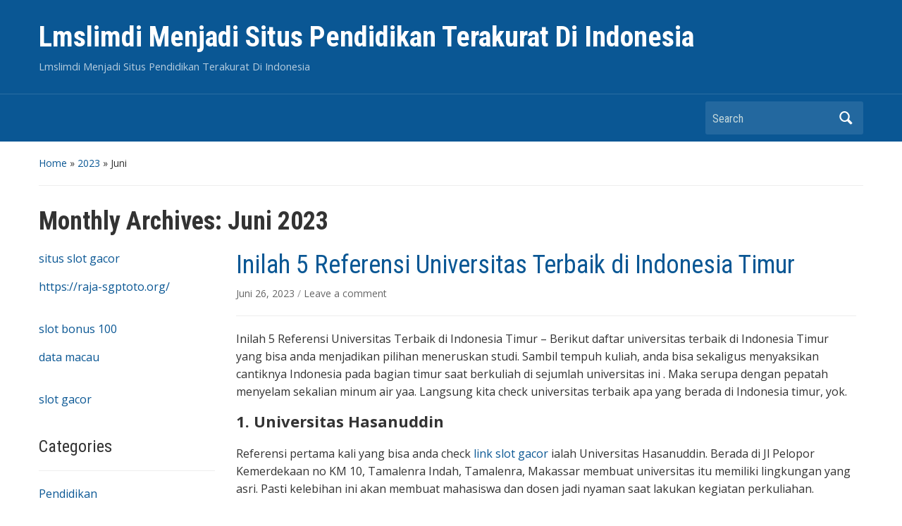

--- FILE ---
content_type: text/html; charset=UTF-8
request_url: https://lmslimdi.org/2023/06/
body_size: 12097
content:
<!DOCTYPE html>
<html lang="id">

<head>
	<meta charset="UTF-8" />
	<meta name="viewport" content="width=device-width, initial-scale=1">

	<link rel="profile" href="https://gmpg.org/xfn/11" />
	<link rel="pingback" href="https://lmslimdi.org/xmlrpc.php" />

	<meta name='robots' content='noindex, follow' />

	<!-- This site is optimized with the Yoast SEO plugin v22.4 - https://yoast.com/wordpress/plugins/seo/ -->
	<title>Juni 2023 - Lmslimdi Menjadi Situs Pendidikan Terakurat Di Indonesia</title>
	<meta property="og:locale" content="id_ID" />
	<meta property="og:type" content="website" />
	<meta property="og:title" content="Juni 2023 - Lmslimdi Menjadi Situs Pendidikan Terakurat Di Indonesia" />
	<meta property="og:url" content="https://lmslimdi.org/2023/06/" />
	<meta property="og:site_name" content="Lmslimdi Menjadi Situs Pendidikan Terakurat Di Indonesia" />
	<meta name="twitter:card" content="summary_large_image" />
	<script type="application/ld+json" class="yoast-schema-graph">{"@context":"https://schema.org","@graph":[{"@type":"CollectionPage","@id":"https://lmslimdi.org/2023/06/","url":"https://lmslimdi.org/2023/06/","name":"Juni 2023 - Lmslimdi Menjadi Situs Pendidikan Terakurat Di Indonesia","isPartOf":{"@id":"https://lmslimdi.org/#website"},"breadcrumb":{"@id":"https://lmslimdi.org/2023/06/#breadcrumb"},"inLanguage":"id"},{"@type":"BreadcrumbList","@id":"https://lmslimdi.org/2023/06/#breadcrumb","itemListElement":[{"@type":"ListItem","position":1,"name":"Home","item":"https://lmslimdi.org/"},{"@type":"ListItem","position":2,"name":"Archives for Juni 2023"}]},{"@type":"WebSite","@id":"https://lmslimdi.org/#website","url":"https://lmslimdi.org/","name":"Lmslimdi Menjadi Situs Pendidikan Terakurat Di Indonesia","description":"Lmslimdi Menjadi Situs Pendidikan Terakurat Di Indonesia","publisher":{"@id":"https://lmslimdi.org/#organization"},"potentialAction":[{"@type":"SearchAction","target":{"@type":"EntryPoint","urlTemplate":"https://lmslimdi.org/?s={search_term_string}"},"query-input":"required name=search_term_string"}],"inLanguage":"id"},{"@type":"Organization","@id":"https://lmslimdi.org/#organization","name":"Lmslimdi Menjadi Situs Pendidikan Terakurat Di Indonesia","url":"https://lmslimdi.org/","logo":{"@type":"ImageObject","inLanguage":"id","@id":"https://lmslimdi.org/#/schema/logo/image/","url":"https://lmslimdi.org/wp-content/uploads/2023/06/logo.png","contentUrl":"https://lmslimdi.org/wp-content/uploads/2023/06/logo.png","width":977,"height":220,"caption":"Lmslimdi Menjadi Situs Pendidikan Terakurat Di Indonesia"},"image":{"@id":"https://lmslimdi.org/#/schema/logo/image/"}}]}</script>
	<!-- / Yoast SEO plugin. -->


<link rel='dns-prefetch' href='//fonts.googleapis.com' />
<link rel="alternate" type="application/rss+xml" title="Lmslimdi Menjadi Situs Pendidikan Terakurat Di Indonesia &raquo; Feed" href="https://lmslimdi.org/feed/" />
<link rel="alternate" type="application/rss+xml" title="Lmslimdi Menjadi Situs Pendidikan Terakurat Di Indonesia &raquo; Umpan Komentar" href="https://lmslimdi.org/comments/feed/" />
<style id='wp-img-auto-sizes-contain-inline-css' type='text/css'>
img:is([sizes=auto i],[sizes^="auto," i]){contain-intrinsic-size:3000px 1500px}
/*# sourceURL=wp-img-auto-sizes-contain-inline-css */
</style>
<style id='wp-emoji-styles-inline-css' type='text/css'>

	img.wp-smiley, img.emoji {
		display: inline !important;
		border: none !important;
		box-shadow: none !important;
		height: 1em !important;
		width: 1em !important;
		margin: 0 0.07em !important;
		vertical-align: -0.1em !important;
		background: none !important;
		padding: 0 !important;
	}
/*# sourceURL=wp-emoji-styles-inline-css */
</style>
<style id='wp-block-library-inline-css' type='text/css'>
:root{--wp-block-synced-color:#7a00df;--wp-block-synced-color--rgb:122,0,223;--wp-bound-block-color:var(--wp-block-synced-color);--wp-editor-canvas-background:#ddd;--wp-admin-theme-color:#007cba;--wp-admin-theme-color--rgb:0,124,186;--wp-admin-theme-color-darker-10:#006ba1;--wp-admin-theme-color-darker-10--rgb:0,107,160.5;--wp-admin-theme-color-darker-20:#005a87;--wp-admin-theme-color-darker-20--rgb:0,90,135;--wp-admin-border-width-focus:2px}@media (min-resolution:192dpi){:root{--wp-admin-border-width-focus:1.5px}}.wp-element-button{cursor:pointer}:root .has-very-light-gray-background-color{background-color:#eee}:root .has-very-dark-gray-background-color{background-color:#313131}:root .has-very-light-gray-color{color:#eee}:root .has-very-dark-gray-color{color:#313131}:root .has-vivid-green-cyan-to-vivid-cyan-blue-gradient-background{background:linear-gradient(135deg,#00d084,#0693e3)}:root .has-purple-crush-gradient-background{background:linear-gradient(135deg,#34e2e4,#4721fb 50%,#ab1dfe)}:root .has-hazy-dawn-gradient-background{background:linear-gradient(135deg,#faaca8,#dad0ec)}:root .has-subdued-olive-gradient-background{background:linear-gradient(135deg,#fafae1,#67a671)}:root .has-atomic-cream-gradient-background{background:linear-gradient(135deg,#fdd79a,#004a59)}:root .has-nightshade-gradient-background{background:linear-gradient(135deg,#330968,#31cdcf)}:root .has-midnight-gradient-background{background:linear-gradient(135deg,#020381,#2874fc)}:root{--wp--preset--font-size--normal:16px;--wp--preset--font-size--huge:42px}.has-regular-font-size{font-size:1em}.has-larger-font-size{font-size:2.625em}.has-normal-font-size{font-size:var(--wp--preset--font-size--normal)}.has-huge-font-size{font-size:var(--wp--preset--font-size--huge)}.has-text-align-center{text-align:center}.has-text-align-left{text-align:left}.has-text-align-right{text-align:right}.has-fit-text{white-space:nowrap!important}#end-resizable-editor-section{display:none}.aligncenter{clear:both}.items-justified-left{justify-content:flex-start}.items-justified-center{justify-content:center}.items-justified-right{justify-content:flex-end}.items-justified-space-between{justify-content:space-between}.screen-reader-text{border:0;clip-path:inset(50%);height:1px;margin:-1px;overflow:hidden;padding:0;position:absolute;width:1px;word-wrap:normal!important}.screen-reader-text:focus{background-color:#ddd;clip-path:none;color:#444;display:block;font-size:1em;height:auto;left:5px;line-height:normal;padding:15px 23px 14px;text-decoration:none;top:5px;width:auto;z-index:100000}html :where(.has-border-color){border-style:solid}html :where([style*=border-top-color]){border-top-style:solid}html :where([style*=border-right-color]){border-right-style:solid}html :where([style*=border-bottom-color]){border-bottom-style:solid}html :where([style*=border-left-color]){border-left-style:solid}html :where([style*=border-width]){border-style:solid}html :where([style*=border-top-width]){border-top-style:solid}html :where([style*=border-right-width]){border-right-style:solid}html :where([style*=border-bottom-width]){border-bottom-style:solid}html :where([style*=border-left-width]){border-left-style:solid}html :where(img[class*=wp-image-]){height:auto;max-width:100%}:where(figure){margin:0 0 1em}html :where(.is-position-sticky){--wp-admin--admin-bar--position-offset:var(--wp-admin--admin-bar--height,0px)}@media screen and (max-width:600px){html :where(.is-position-sticky){--wp-admin--admin-bar--position-offset:0px}}

/*# sourceURL=wp-block-library-inline-css */
</style><style id='global-styles-inline-css' type='text/css'>
:root{--wp--preset--aspect-ratio--square: 1;--wp--preset--aspect-ratio--4-3: 4/3;--wp--preset--aspect-ratio--3-4: 3/4;--wp--preset--aspect-ratio--3-2: 3/2;--wp--preset--aspect-ratio--2-3: 2/3;--wp--preset--aspect-ratio--16-9: 16/9;--wp--preset--aspect-ratio--9-16: 9/16;--wp--preset--color--black: #000000;--wp--preset--color--cyan-bluish-gray: #abb8c3;--wp--preset--color--white: #ffffff;--wp--preset--color--pale-pink: #f78da7;--wp--preset--color--vivid-red: #cf2e2e;--wp--preset--color--luminous-vivid-orange: #ff6900;--wp--preset--color--luminous-vivid-amber: #fcb900;--wp--preset--color--light-green-cyan: #7bdcb5;--wp--preset--color--vivid-green-cyan: #00d084;--wp--preset--color--pale-cyan-blue: #8ed1fc;--wp--preset--color--vivid-cyan-blue: #0693e3;--wp--preset--color--vivid-purple: #9b51e0;--wp--preset--gradient--vivid-cyan-blue-to-vivid-purple: linear-gradient(135deg,rgb(6,147,227) 0%,rgb(155,81,224) 100%);--wp--preset--gradient--light-green-cyan-to-vivid-green-cyan: linear-gradient(135deg,rgb(122,220,180) 0%,rgb(0,208,130) 100%);--wp--preset--gradient--luminous-vivid-amber-to-luminous-vivid-orange: linear-gradient(135deg,rgb(252,185,0) 0%,rgb(255,105,0) 100%);--wp--preset--gradient--luminous-vivid-orange-to-vivid-red: linear-gradient(135deg,rgb(255,105,0) 0%,rgb(207,46,46) 100%);--wp--preset--gradient--very-light-gray-to-cyan-bluish-gray: linear-gradient(135deg,rgb(238,238,238) 0%,rgb(169,184,195) 100%);--wp--preset--gradient--cool-to-warm-spectrum: linear-gradient(135deg,rgb(74,234,220) 0%,rgb(151,120,209) 20%,rgb(207,42,186) 40%,rgb(238,44,130) 60%,rgb(251,105,98) 80%,rgb(254,248,76) 100%);--wp--preset--gradient--blush-light-purple: linear-gradient(135deg,rgb(255,206,236) 0%,rgb(152,150,240) 100%);--wp--preset--gradient--blush-bordeaux: linear-gradient(135deg,rgb(254,205,165) 0%,rgb(254,45,45) 50%,rgb(107,0,62) 100%);--wp--preset--gradient--luminous-dusk: linear-gradient(135deg,rgb(255,203,112) 0%,rgb(199,81,192) 50%,rgb(65,88,208) 100%);--wp--preset--gradient--pale-ocean: linear-gradient(135deg,rgb(255,245,203) 0%,rgb(182,227,212) 50%,rgb(51,167,181) 100%);--wp--preset--gradient--electric-grass: linear-gradient(135deg,rgb(202,248,128) 0%,rgb(113,206,126) 100%);--wp--preset--gradient--midnight: linear-gradient(135deg,rgb(2,3,129) 0%,rgb(40,116,252) 100%);--wp--preset--font-size--small: 13px;--wp--preset--font-size--medium: 20px;--wp--preset--font-size--large: 36px;--wp--preset--font-size--x-large: 42px;--wp--preset--spacing--20: 0.44rem;--wp--preset--spacing--30: 0.67rem;--wp--preset--spacing--40: 1rem;--wp--preset--spacing--50: 1.5rem;--wp--preset--spacing--60: 2.25rem;--wp--preset--spacing--70: 3.38rem;--wp--preset--spacing--80: 5.06rem;--wp--preset--shadow--natural: 6px 6px 9px rgba(0, 0, 0, 0.2);--wp--preset--shadow--deep: 12px 12px 50px rgba(0, 0, 0, 0.4);--wp--preset--shadow--sharp: 6px 6px 0px rgba(0, 0, 0, 0.2);--wp--preset--shadow--outlined: 6px 6px 0px -3px rgb(255, 255, 255), 6px 6px rgb(0, 0, 0);--wp--preset--shadow--crisp: 6px 6px 0px rgb(0, 0, 0);}:where(.is-layout-flex){gap: 0.5em;}:where(.is-layout-grid){gap: 0.5em;}body .is-layout-flex{display: flex;}.is-layout-flex{flex-wrap: wrap;align-items: center;}.is-layout-flex > :is(*, div){margin: 0;}body .is-layout-grid{display: grid;}.is-layout-grid > :is(*, div){margin: 0;}:where(.wp-block-columns.is-layout-flex){gap: 2em;}:where(.wp-block-columns.is-layout-grid){gap: 2em;}:where(.wp-block-post-template.is-layout-flex){gap: 1.25em;}:where(.wp-block-post-template.is-layout-grid){gap: 1.25em;}.has-black-color{color: var(--wp--preset--color--black) !important;}.has-cyan-bluish-gray-color{color: var(--wp--preset--color--cyan-bluish-gray) !important;}.has-white-color{color: var(--wp--preset--color--white) !important;}.has-pale-pink-color{color: var(--wp--preset--color--pale-pink) !important;}.has-vivid-red-color{color: var(--wp--preset--color--vivid-red) !important;}.has-luminous-vivid-orange-color{color: var(--wp--preset--color--luminous-vivid-orange) !important;}.has-luminous-vivid-amber-color{color: var(--wp--preset--color--luminous-vivid-amber) !important;}.has-light-green-cyan-color{color: var(--wp--preset--color--light-green-cyan) !important;}.has-vivid-green-cyan-color{color: var(--wp--preset--color--vivid-green-cyan) !important;}.has-pale-cyan-blue-color{color: var(--wp--preset--color--pale-cyan-blue) !important;}.has-vivid-cyan-blue-color{color: var(--wp--preset--color--vivid-cyan-blue) !important;}.has-vivid-purple-color{color: var(--wp--preset--color--vivid-purple) !important;}.has-black-background-color{background-color: var(--wp--preset--color--black) !important;}.has-cyan-bluish-gray-background-color{background-color: var(--wp--preset--color--cyan-bluish-gray) !important;}.has-white-background-color{background-color: var(--wp--preset--color--white) !important;}.has-pale-pink-background-color{background-color: var(--wp--preset--color--pale-pink) !important;}.has-vivid-red-background-color{background-color: var(--wp--preset--color--vivid-red) !important;}.has-luminous-vivid-orange-background-color{background-color: var(--wp--preset--color--luminous-vivid-orange) !important;}.has-luminous-vivid-amber-background-color{background-color: var(--wp--preset--color--luminous-vivid-amber) !important;}.has-light-green-cyan-background-color{background-color: var(--wp--preset--color--light-green-cyan) !important;}.has-vivid-green-cyan-background-color{background-color: var(--wp--preset--color--vivid-green-cyan) !important;}.has-pale-cyan-blue-background-color{background-color: var(--wp--preset--color--pale-cyan-blue) !important;}.has-vivid-cyan-blue-background-color{background-color: var(--wp--preset--color--vivid-cyan-blue) !important;}.has-vivid-purple-background-color{background-color: var(--wp--preset--color--vivid-purple) !important;}.has-black-border-color{border-color: var(--wp--preset--color--black) !important;}.has-cyan-bluish-gray-border-color{border-color: var(--wp--preset--color--cyan-bluish-gray) !important;}.has-white-border-color{border-color: var(--wp--preset--color--white) !important;}.has-pale-pink-border-color{border-color: var(--wp--preset--color--pale-pink) !important;}.has-vivid-red-border-color{border-color: var(--wp--preset--color--vivid-red) !important;}.has-luminous-vivid-orange-border-color{border-color: var(--wp--preset--color--luminous-vivid-orange) !important;}.has-luminous-vivid-amber-border-color{border-color: var(--wp--preset--color--luminous-vivid-amber) !important;}.has-light-green-cyan-border-color{border-color: var(--wp--preset--color--light-green-cyan) !important;}.has-vivid-green-cyan-border-color{border-color: var(--wp--preset--color--vivid-green-cyan) !important;}.has-pale-cyan-blue-border-color{border-color: var(--wp--preset--color--pale-cyan-blue) !important;}.has-vivid-cyan-blue-border-color{border-color: var(--wp--preset--color--vivid-cyan-blue) !important;}.has-vivid-purple-border-color{border-color: var(--wp--preset--color--vivid-purple) !important;}.has-vivid-cyan-blue-to-vivid-purple-gradient-background{background: var(--wp--preset--gradient--vivid-cyan-blue-to-vivid-purple) !important;}.has-light-green-cyan-to-vivid-green-cyan-gradient-background{background: var(--wp--preset--gradient--light-green-cyan-to-vivid-green-cyan) !important;}.has-luminous-vivid-amber-to-luminous-vivid-orange-gradient-background{background: var(--wp--preset--gradient--luminous-vivid-amber-to-luminous-vivid-orange) !important;}.has-luminous-vivid-orange-to-vivid-red-gradient-background{background: var(--wp--preset--gradient--luminous-vivid-orange-to-vivid-red) !important;}.has-very-light-gray-to-cyan-bluish-gray-gradient-background{background: var(--wp--preset--gradient--very-light-gray-to-cyan-bluish-gray) !important;}.has-cool-to-warm-spectrum-gradient-background{background: var(--wp--preset--gradient--cool-to-warm-spectrum) !important;}.has-blush-light-purple-gradient-background{background: var(--wp--preset--gradient--blush-light-purple) !important;}.has-blush-bordeaux-gradient-background{background: var(--wp--preset--gradient--blush-bordeaux) !important;}.has-luminous-dusk-gradient-background{background: var(--wp--preset--gradient--luminous-dusk) !important;}.has-pale-ocean-gradient-background{background: var(--wp--preset--gradient--pale-ocean) !important;}.has-electric-grass-gradient-background{background: var(--wp--preset--gradient--electric-grass) !important;}.has-midnight-gradient-background{background: var(--wp--preset--gradient--midnight) !important;}.has-small-font-size{font-size: var(--wp--preset--font-size--small) !important;}.has-medium-font-size{font-size: var(--wp--preset--font-size--medium) !important;}.has-large-font-size{font-size: var(--wp--preset--font-size--large) !important;}.has-x-large-font-size{font-size: var(--wp--preset--font-size--x-large) !important;}
/*# sourceURL=global-styles-inline-css */
</style>

<style id='classic-theme-styles-inline-css' type='text/css'>
/*! This file is auto-generated */
.wp-block-button__link{color:#fff;background-color:#32373c;border-radius:9999px;box-shadow:none;text-decoration:none;padding:calc(.667em + 2px) calc(1.333em + 2px);font-size:1.125em}.wp-block-file__button{background:#32373c;color:#fff;text-decoration:none}
/*# sourceURL=/wp-includes/css/classic-themes.min.css */
</style>
<link rel='stylesheet' id='academica-style-css' href='https://lmslimdi.org/wp-content/themes/academica/style.css?ver=6.9' type='text/css' media='all' />
<link rel='stylesheet' id='academica-style-mobile-css' href='https://lmslimdi.org/wp-content/themes/academica/media-queries.css?ver=1.0' type='text/css' media='all' />
<link crossorigin="anonymous" rel='stylesheet' id='academica-google-font-default-css' href='//fonts.googleapis.com/css?family=Open+Sans%3A400%2C700%7CRoboto+Condensed%3A400%2C700&#038;subset=latin%2Ccyrillic-ext%2Cgreek-ext&#038;display=swap&#038;ver=6.9' type='text/css' media='all' />
<link rel='stylesheet' id='dashicons-css' href='https://lmslimdi.org/wp-includes/css/dashicons.min.css?ver=6.9' type='text/css' media='all' />
<script type="text/javascript" src="https://lmslimdi.org/wp-includes/js/jquery/jquery.min.js?ver=3.7.1" id="jquery-core-js"></script>
<script type="text/javascript" src="https://lmslimdi.org/wp-includes/js/jquery/jquery-migrate.min.js?ver=3.4.1" id="jquery-migrate-js"></script>
<link rel="https://api.w.org/" href="https://lmslimdi.org/wp-json/" /><link rel="EditURI" type="application/rsd+xml" title="RSD" href="https://lmslimdi.org/xmlrpc.php?rsd" />
<meta name="generator" content="WordPress 6.9" />
<div style="display:none;">
<a href="https://www.beachviewbreakfastandgrill.com/">judi bola</a><br>

	
</div><!-- There is no amphtml version available for this URL. --><link rel="icon" href="https://lmslimdi.org/wp-content/uploads/2023/03/cropped-lmslimd-logo-150x150.png" sizes="32x32" />
<link rel="icon" href="https://lmslimdi.org/wp-content/uploads/2023/03/cropped-lmslimd-logo.png" sizes="192x192" />
<link rel="apple-touch-icon" href="https://lmslimdi.org/wp-content/uploads/2023/03/cropped-lmslimd-logo.png" />
<meta name="msapplication-TileImage" content="https://lmslimdi.org/wp-content/uploads/2023/03/cropped-lmslimd-logo.png" />

</head>

<body class="archive date wp-custom-logo wp-theme-academica column-double">

    
	
	<div id="header" class="clearfix" >

		
			<div class="inner-wrap">

				<div id="logo" class="logo-left">
					 <h1 id="site-title"> 
						<a href="https://lmslimdi.org" title="Lmslimdi Menjadi Situs Pendidikan Terakurat Di Indonesia - Lmslimdi Menjadi Situs Pendidikan Terakurat Di Indonesia" rel="home">

							Lmslimdi Menjadi Situs Pendidikan Terakurat Di Indonesia
						</a>

					 </h1> 
					<p id="site-description">Lmslimdi Menjadi Situs Pendidikan Terakurat Di Indonesia</p>
				</div><!-- end #logo -->

			</div><!-- end .inner-wrap -->

			<div id="main-nav">

				<div class="inner-wrap">

					<nav class="main-navbar" role="navigation">

	                    <div class="navbar-header">
	                        
	                    </div>


	                    <div id="navbar-main">

	                        

	                    </div><!-- #navbar-main -->

	                </nav><!-- .navbar -->

					<div id="search">
						<form method="get" id="searchform" action="https://lmslimdi.org/">
	<label for="s" class="assistive-text hidden">Search</label>
	<input id="s" type="text" name="s" placeholder="Search">
	<button id="searchsubmit" name="submit" type="submit">Search</button>
</form>					</div><!-- end #search -->

				</div><!-- end .inner-wrap -->

			</div><!-- end #main-nav -->

		
	</div><!-- end #header -->

	<div id="wrap">
<div id="content" class="clearfix">

	<div class="column column-title">

		<div id="crumbs">
	<p><a href="https://lmslimdi.org">Home</a> &raquo; <a href="https://lmslimdi.org/2023/">2023</a> &raquo; <span class="current">Juni</span></p>
</div><!-- end #crumbs -->
		<h1 class="title-header">Monthly Archives: <span>Juni 2023</span></h1>
	</div>

	<div class="column column-narrow">
		<div id="block-7" class="widget clearfix widget_block"><p><a href="https://dalasushi.com/">situs slot gacor</a></p>
<p><a href="https://raja-sgptoto.org/">https://raja-sgptoto.org/</a></p></div><div id="block-13" class="widget clearfix widget_block"><p><a href="https://www.lalupitarestaurante.com/">slot bonus 100</a></p>
<p><a href="https://roastthecaffeinecapital.com/">data macau</a></p></div><div id="block-14" class="widget clearfix widget_block"><p><a href="https://finewagyu.com/">slot gacor</a></p></div><div id="categories-1" class="widget clearfix widget_categories"><h3 class="heading">Categories</h3>
			<ul>
					<li class="cat-item cat-item-6"><a href="https://lmslimdi.org/category/pendidikan/">Pendidikan</a>
</li>
	<li class="cat-item cat-item-57"><a href="https://lmslimdi.org/category/sekolah/">sekolah</a>
</li>
	<li class="cat-item cat-item-3"><a href="https://lmslimdi.org/category/sma/">SMA</a>
</li>
	<li class="cat-item cat-item-4"><a href="https://lmslimdi.org/category/smk/">SMK</a>
</li>
	<li class="cat-item cat-item-1"><a href="https://lmslimdi.org/category/uncategorized/">Uncategorized</a>
</li>
	<li class="cat-item cat-item-5"><a href="https://lmslimdi.org/category/universitas/">Universitas</a>
</li>
			</ul>

			</div><div id="archives-1" class="widget clearfix widget_archive"><h3 class="heading">Archives</h3>
			<ul>
					<li><a href='https://lmslimdi.org/2026/01/'>Januari 2026</a></li>
	<li><a href='https://lmslimdi.org/2024/03/'>Maret 2024</a></li>
	<li><a href='https://lmslimdi.org/2024/02/'>Februari 2024</a></li>
	<li><a href='https://lmslimdi.org/2024/01/'>Januari 2024</a></li>
	<li><a href='https://lmslimdi.org/2023/12/'>Desember 2023</a></li>
	<li><a href='https://lmslimdi.org/2023/11/'>November 2023</a></li>
	<li><a href='https://lmslimdi.org/2023/10/'>Oktober 2023</a></li>
	<li><a href='https://lmslimdi.org/2023/09/'>September 2023</a></li>
	<li><a href='https://lmslimdi.org/2023/08/'>Agustus 2023</a></li>
	<li><a href='https://lmslimdi.org/2023/07/'>Juli 2023</a></li>
	<li><a href='https://lmslimdi.org/2023/06/' aria-current="page">Juni 2023</a></li>
	<li><a href='https://lmslimdi.org/2023/04/'>April 2023</a></li>
	<li><a href='https://lmslimdi.org/2023/03/'>Maret 2023</a></li>
			</ul>

			</div><div id="search-1" class="widget clearfix widget_search"><h3 class="heading">Search</h3><form method="get" id="searchform" action="https://lmslimdi.org/">
	<label for="s" class="assistive-text hidden">Search</label>
	<input id="s" type="text" name="s" placeholder="Search">
	<button id="searchsubmit" name="submit" type="submit">Search</button>
</form></div>	</div><!-- end .column-narrow -->

	<div id="column-content" class="column column-content posts">

		
<div id="post-156" class="clearfix post-156 post type-post status-publish format-standard hentry category-pendidikan category-universitas tag-universitas-terbaik-timur">

	<h2><a href="https://lmslimdi.org/inilah-5-referensi-universitas-terbaik-di-indonesia-timur/" rel="bookmark">Inilah 5 Referensi Universitas Terbaik di Indonesia Timur</a></h2>
	<p class="entry-meta">
		<a href="https://lmslimdi.org/inilah-5-referensi-universitas-terbaik-di-indonesia-timur/" title="Permanent Link to Inilah 5 Referensi Universitas Terbaik di Indonesia Timur" rel="bookmark">Juni 26, 2023 </a> <span class="sep">/ </span> <a href="https://lmslimdi.org/inilah-5-referensi-universitas-terbaik-di-indonesia-timur/?noamp=mobile#respond">Leave a comment</a>	</p><!-- end .entry-meta -->
	<div class="entry-summary"><p>Inilah 5 Referensi Universitas Terbaik di Indonesia Timur – Berikut daftar universitas terbaik di Indonesia Timur yang bisa anda menjadikan pilihan meneruskan studi. Sambil tempuh kuliah, anda bisa sekaligus menyaksikan cantiknya Indonesia pada bagian timur saat berkuliah di sejumlah universitas ini . Maka serupa dengan pepatah menyelam sekalian minum air yaa. Langsung kita check universitas terbaik apa yang berada di Indonesia timur, yok.</p>
<h3><strong>1. Universitas Hasanuddin</strong></h3>
<p>Referensi pertama kali yang bisa anda check <a href="https://rsudbadung.org/">link slot gacor</a> ialah Universitas Hasanuddin. Berada di Jl Pelopor Kemerdekaan no KM 10, Tamalenra Indah, Tamalenra, Makassar membuat universitas itu memiliki lingkungan yang asri. Pasti kelebihan ini akan membuat mahasiswa dan dosen jadi nyaman saat lakukan kegiatan perkuliahan.</p>
<p>UNHAS sebagai universitas terbaik di Indonesia Timur ini memiliki ragam jurusan yang menarik. Di mulai dari ilmu komunikasi, manajemen, ilmu hukum, sampai rumpun ilmu kelautan dan perikanan. Dengan status perguruan tinggi negeri dan akreditasi A, UNHAS terhitung salah satunya kampus dengan prosentase peluang di terima kecil. Beberapa orang yang ingin jadi mahasiswa di sini hingga anda agar lebih berusaha.</p>
<h3><strong>2. Universitas Mataram</strong></h3>
<p>Universitas Mataram yang berada di Nusa Tenggara Barat pun tidak kalah populer. Univ negeri ini memiliki jumlah fakultas dan program yang bisa di sebut lengkap. Lewat UNRAM, anda bisa memiliki prospek pekerjaan yang luas karena jaringan kampusnya sendiri juga banyak hingga memberikan keuntungan beberapa mahasiswanya di bagian karir.</p>
<h3><strong>3. Universitas Tadulako</strong></h3>
<p>Universitas terbaik di Indonesia Timur seterusnya saat ini masih dengan status negeri yang berada di Palu, Sulawesi tengah. UNTAD atau Universitas Tadulako memiliki banyak pilihan jurusan yang terdiri dari beberapa fakultas. Salah satunya adalah Fakultas Kehutanan, Fakultas Kedokteran, dan Fakultas Ekonomi. Untuk registrasinya sama dengan PTN yang lain yakni lewat SNMPTN, SBMPTN, dana ada juga ujian mandiri.</p>
<h3><strong>4. Universitas Halu Oleo Kendari</strong></h3>
<p>Universitas negeri ini yang kami referensikan ke anda ialah UHO atau Universitas Halu Oleo. PTN itu ada di Kendari, Sulawesi Utara dan telah datang di Indonesia semenjak tahun 1981. Seperti universitas yang lain, UHO tawarkan banyak program studi untuk mahasiswanya, seperti Fakultas Perikanan dan Kelautan yang menarik untuk di pelajari.</p>
<h3><strong>5. Universitas Negeri Makassar</strong></h3>
<p>Universitas terbaik di Indonesia timur <a href="https://californiaregionalleague.com/">judi sbobet terpercaya</a> seterusnya ini berada di Makassar, Sulawesi Selatan. UNM memiliki biaya studi yang termasuk dapat di jangkau untuk semua kelompok karena memiliki sistem pembayaran UKT seperti universitas negeri yang lain.</p>
<p>UNM termasuk kampus besar dan memiliki fasilitas lengkap, terhitung kolam renang, gedung olahraga, dan ada 5 mushola. Dengan demikian mahasiswa dan masyarakat universitas yang lain akan benar-benar nyaman bila ada dalam lingkungan kampus. Pilihan program studinya juga benar-benar bermacam, seperti jurusan dandan dan baju yang berada di Fakultas Teknik atau keguruan dan pendidikan yang berada di Fakultas Ilmu Sosial.</p>
</div>

</div><!-- end #post-## -->
<div id="post-148" class="clearfix post-148 post type-post status-publish format-standard has-post-thumbnail hentry category-universitas tag-syarat-menjadi-pramugari">

	<h2><a href="https://lmslimdi.org/7-syarat-menjadi-pramugari-yang-wajib-diketahui/" rel="bookmark">7 Syarat Menjadi Pramugari Yang Wajib Diketahui</a></h2>
	<p class="entry-meta">
		<a href="https://lmslimdi.org/7-syarat-menjadi-pramugari-yang-wajib-diketahui/" title="Permanent Link to 7 Syarat Menjadi Pramugari Yang Wajib Diketahui" rel="bookmark">Juni 12, 2023 </a> <span class="sep">/ </span> <a href="https://lmslimdi.org/7-syarat-menjadi-pramugari-yang-wajib-diketahui/?noamp=mobile#respond">Leave a comment</a>	</p><!-- end .entry-meta -->
	<div class="entry-summary"><p>Syarat Menjadi Pramugari Yang Wajib Diketahui Agar di Terima – Dalam dunia penerbangan, penerbang, pekerjaan pramugari merupakan salah satu pekerjaan yang cukup diminati orang banyak. Tentunya ada sebagian unsur kenapa pekerjaan ini diincar oleh beberapa besar perempuan.</p>
<h2>Profesi Pramugari</h2>
<p>Salah satu di antaranya merupakan sebab pendapatannya yang cukup tinggi. Pekerjaan pramugari juga acap kali dianggap sebagai profesi yang menyenangkan sebab bertugas dapat “jalan-jalan”, atau mencontoh penerbangan ke destinasi di berjenis-tipe-tipe kawasan.</p>
<p>Setiap orang dapat menjadi pramugari dengan gampang. Karena, untuk diterima sebagai pramugari, ada sebagian syarat yang semestinya terpenuhi. Langsung, apa saja persyaratan yang semestinya dipenuhi seseorang untuk menjadi pramugari?</p>
<h2>Apa Saja Syarat Menjadi Pramugari</h2>
<p>Diinformasikannya dari laman AVIA Kampus Penerbangan, berikut ini merupakan persyaratan biasa yang semestinya terpenuhi untuk diterima sebagai pramugari.</p>
<p>1. Mempunyai pengajaran terakhir minimal SMA/sederajat<br />
Persyaratan ini dikontrol supaya Anda mampu mencontoh pengajaran dan pelatihan pramugari, serta menerima ilmu penerbangan yang bermanfaat dengan gampang ketika pengerjaan seleksi.</p>
<p>2. Memiliki tinggi dan berat badan pas<br />
Persyaratan yang semestinya dipenuhi berikutnya merupakan <a href="https://sataysarinah.com/">slot</a> memiliki tinggi dan berat badan pas. Lazimnya, standar tinggi badan yang ditentukan merupakan 160 cm. Melainkan, tiap-tiap-tiap-tiap maskapai tentunya mempertimbangkan standar yang berjenis-jenis. Hal ini dialamatkan supaya pramugari mampu bertahan atau kuat berdiri selama berjam-berjam ketika melakukan tugas.</p>
<p>3. Sehat fisik dan rohani<br />
Tiap-tiap-tiap-tiap bidang profesi, tak cuma pramugari, tentunya memastikan persyaratan ini sebagai persyaratan biasa dan absolut. Seorang pramugari yang mempunyai kesehatan fisik dan rohani yang prima tentunya akan memberikan pelayanan lebih optimal.</p>
<p>Baca juga: <a href="https://www.bbqchickenrc.com/">https://www.bbqchickenrc.com/</a></p>
<p>4. Kapabel Berkomunikasi dalam Bahasa Inggris ataupun bahasa asing lainnya<br />
Bahasa Inggris merupakan salah satu bekal yang cukup penting untuk menjadi seorang pramugari. Semenjak pengerjaan perekrutan, wawancara yang diadakan oleh maskapai, juga telah aktif menerapkan bahasa Inggris.</p>
<p>Bahkan selama masa pelatihan pun, pramugari akan melalui percobaan tertulis dengan bahasa Inggris. Buku tutorial pramugari yang semestinya dipelajari oleh calon awak kabin pesawat pun diberi dalam bahasa Inggris.</p>
<p>Dalam satu maskapai acap kali kali terdapat penerbang atau pramugari dari luar Indonesia. Hal ini tentunya bermanfaat untuk mempermudah komunikasi antarawak.</p>
<p>5. Akta Sekolah Pramugari atau Flight Attendant Training<br />
Tiap-tiap-tiap-tiap calon pramugari semestinya mencontoh program pengajaran dan pelatihan pekerjaan pramugari. Program ini diselenggarakan supaya peserta mendapatkan akta legal yang dapat dimanfaatkan untuk melamar jadi pramugari.</p>
<p>6. Tak Memiliki Kekurangan Fisik<br />
Telah menjadi pengetahuan biasa jika seorang pramugari sangatlah semestinya berpenampilan menarik. Dengan demikian, betul-betul tak dibolehkan jika terdapat kekurangan lahiriah seperti cacat maupun sejenisnya. Kenapa demikian? Karena, tugas atau pengerjaan seorang pramugari di lapangan akan terhambat.</p>
<p>7. Tak mengisap rokok<br />
Pramugari pastinya semestinya menjaga pola <a style="color: #000000;" href="https://www.eddiessince1955.com/">slot gacor</a> hidup sehat, supaya senantiasa tampil prima. Nah, karena itulah, mengisap rokok merupakan larangan dan menjadi salah satu persyaratan menjadi seorang pramugari.</p>
</div>

</div><!-- end #post-## -->
<div id="post-139" class="clearfix post-139 post type-post status-publish format-standard hentry category-pendidikan tag-beasiswa-turki tag-turkiye-burslari">

	<h2><a href="https://lmslimdi.org/program-beasiswa-turki-yang-bisa-di-lirik-oleh-mahasiswa/" rel="bookmark">Program Beasiswa Turki yang Bisa di Lirik oleh Mahasiswa</a></h2>
	<p class="entry-meta">
			</p><!-- end .entry-meta -->
	<div class="entry-summary"><p><img fetchpriority="high" decoding="async" class="wp-image-140 aligncenter" src="https://lmslimdi.org/wp-content/uploads/2023/06/image-2023-06-02T082316.472-300x158.png" alt="Program Beasiswa Turki yang Bisa di Lirik oleh Mahasiswa" width="621" height="327" srcset="https://lmslimdi.org/wp-content/uploads/2023/06/image-2023-06-02T082316.472-300x158.png 300w, https://lmslimdi.org/wp-content/uploads/2023/06/image-2023-06-02T082316.472.png 640w" sizes="(max-width: 621px) 100vw, 621px" /></p>
<p style="text-align: justify;">Program Beasiswa Turki yang Bisa di Lirik oleh Mahasiswa &#8211; Beasiswa Turki Turkiye Burslari adalah beasiswa untuk program S1, S2, S3, penelitian, hingga program bahasa Turki. Beasiswa YTB Turki tidak hanya memberikan bantuan biaya pendidikan dan biaya hidup saja, tapi juga menjamin penempatan universitas Hunters nanti.Bukan hanya itu, dengan jaringan alumni dunia dan program pengembangan diri yang ditawarkan, Beasiswa Turki Turkiye Burslari memberikan pengalaman yang belajar yang berbeda dari pada yang lain. Beasiswa Turki Turkiye Burslari diberikan oleh Presidency for Turks Abroad <a href="https://www.dinkesbabar.org/">situs slot gacor</a> and Related Communities (YTB) dan bekerja sama dengan institusi lain seperti YÖK, Yurt &#8211; Kur, General Directorate of Migration Management dan Ministry of Foreign Affairs. Hingga awal berdiri, Beasiswa YTB Turki telah memberangkatkan ribuan mahasiswa dari 178 negara dunia.</p>
<h2 style="text-align: justify;">Program Beasiswa Turki yang Bisa di Lirik oleh Mahasiswa</h2>
<h3 style="text-align: justify;">Cakupan Beasiswa Turkiye Burslari</h3>
<ul>
<li style="text-align: justify;">Uang saku per bulan</li>
<li style="text-align: justify;">Full-time program: S-1= 800 TL, S-2= 1100 TL, S-3= 1600 TL dan penelitian 3000 TL</li>
<li style="text-align: justify;">Short-term program: S-1= 500 TL, S-2= 700 TL, dan S-3= 900 TL</li>
<li style="text-align: justify;">Research scholarship program: 4000 TL</li>
<li style="text-align: justify;">KATIP: 3000 TL</li>
<li style="text-align: justify;">Biaya akomodasi</li>
<li style="text-align: justify;">Tiket Pesawat PP</li>
<li style="text-align: justify;">Biaya pendidikan</li>
<li style="text-align: justify;">Asuransi kesehatan</li>
<li style="text-align: justify;">Penempatan jurusan dan universitas</li>
<li style="text-align: justify;">Kursus bahasa Turki selama 1 tahun</li>
<li style="text-align: justify;">Full-time program beasiswa Turki Turkiye Burslari</li>
</ul>
<p style="text-align: justify;">Salah satu beasiswa YTB Turki yang menjadi pilihan banyak orang adalah program full-time. Program ini mencakup beasiswa penuh waktu untuk program S1, S2, dan S3. Berikut rincian full-time Beasiswa Turki Turkiye Burslari.</p>
<h4 style="text-align: justify;">1. Undergraduate Program</h4>
<p style="text-align: justify;">Undergraduate Scholarship Program adalah beasiswa yang diberikan oleh Beasiswa YTB Turki untuk calon mahasiswa sarjana dari berbagai negara, salah satunya Indonesia. Program beasiswa ini memberi kesempatan kepada calon mahasiswa untuk menempuh pendidikan di semua program sarjana di Turki.</p>
<h4 style="text-align: justify;">2. Graduate Program</h4>
<p style="text-align: justify;">Graduate Scholarship Program adalah beasiswa YTB Turki yang diberikan untuk level master dan doktor. Program yang ditawarkan sangat luas, mulai dari Social Science, Humanities, Natural Sciences dan Engineering, tidak tersedia untuk program spesialis di bidang kedokteran.</p>
<h4 style="text-align: justify;">3. Art Program</h4>
<p style="text-align: justify;">Art Scholarship Program memberikan kesempatan beasiswa YTB Turki di tingkat sarjana, master dan doktor untuk siswa internasional di bidang ilmu musik, seni pertunjukan dan seni rupa di Ankara University of Music and Fine Arts.</p>
<h3 style="text-align: justify;">Short-term program beasiswa Turki , Turkiye Burslari</h3>
<p style="text-align: justify;">Program ini mengacu pada beasiswa jangka pendek untuk beberapa area dan kelompok sasaran tertentu. Terlebih bagi Hunters yang sudah memiliki pengalam kerja profesional.</p>
<h4 style="text-align: justify;">1. Success Scholarship Program (1 tahun)</h4>
<p style="text-align: justify;">Diberikan untuk mahasiswa yang telah menempuh pendidikan di Turki dengan biaya mandiri dan memiliki prestasi akademik yang baik dan tersedia untuk jenjang S1, S2, maupun S3. Fasilitas yang ditawarkan program beasiswa YTB Turki hanya mencakup uang saku per bulan.</p>
<h4 style="text-align: justify;">2. Research Scholarship Program (3-12 bulan)</h4>
<p style="text-align: justify;">Program ini dirancang untuk mendorong para peneliti dan akademisi internasional untuk melakukan riset kolaborasi dengan akademisi Turki di universitas paling bergengsi. Program ini hanya tersedia untuk mahasiswa doktoral yang berada di tahap penyusunan disertasi dan hanya menyediakan fasilitas uang saku per bulan.</p>
<h4 style="text-align: justify;">3. Turkish Language Programme for Public Officials and Academicians (KATIP)</h4>
<p style="text-align: justify;">Program ini dirancang untuk pejabat publik asing, diplomat, akademisi, dan peneliti yang ingin belajar <a href="https://koni-medan.org/">sbobet login</a> bahasa Turki dan mengenal Turki lebih dalam selama 8-10 bulan. Fasilitaskan yang diberikan oleh Beasiswa Turki Turkiye Burslari mencakup uang saku bulanan dan akomodasi.</p>
</div>

</div><!-- end #post-## -->
	</div><!-- end .column-content -->

	<div class="column column-narrow column-last">
			</div><!-- end .column-narrow -->

</div><!-- end #content -->

			<div id="footer" class="clearfix">
				
								<p class="copy">
 					Powered by <a href="https://wordpress.org">WordPress</a> / Academica WordPress Theme by <a href="https://www.wpzoom.com" rel="nofollow">WPZOOM</a>				</p>
			</div><!-- end #footer -->
		</div><!-- end #wrap -->

		<script type="speculationrules">
{"prefetch":[{"source":"document","where":{"and":[{"href_matches":"/*"},{"not":{"href_matches":["/wp-*.php","/wp-admin/*","/wp-content/uploads/*","/wp-content/*","/wp-content/plugins/*","/wp-content/themes/academica/*","/*\\?(.+)"]}},{"not":{"selector_matches":"a[rel~=\"nofollow\"]"}},{"not":{"selector_matches":".no-prefetch, .no-prefetch a"}}]},"eagerness":"conservative"}]}
</script>
<script type="text/javascript" src="https://lmslimdi.org/wp-content/themes/academica/js/jquery.mmenu.min.all.js?ver=20150325" id="mmenu-js"></script>
<script type="text/javascript" src="https://lmslimdi.org/wp-content/themes/academica/js/superfish.min.js?ver=20150325" id="superfish-js"></script>
<script type="text/javascript" src="https://lmslimdi.org/wp-content/themes/academica/js/functions.js?ver=20150325" id="academica-script-js"></script>
<script id="wp-emoji-settings" type="application/json">
{"baseUrl":"https://s.w.org/images/core/emoji/17.0.2/72x72/","ext":".png","svgUrl":"https://s.w.org/images/core/emoji/17.0.2/svg/","svgExt":".svg","source":{"concatemoji":"https://lmslimdi.org/wp-includes/js/wp-emoji-release.min.js?ver=6.9"}}
</script>
<script type="module">
/* <![CDATA[ */
/*! This file is auto-generated */
const a=JSON.parse(document.getElementById("wp-emoji-settings").textContent),o=(window._wpemojiSettings=a,"wpEmojiSettingsSupports"),s=["flag","emoji"];function i(e){try{var t={supportTests:e,timestamp:(new Date).valueOf()};sessionStorage.setItem(o,JSON.stringify(t))}catch(e){}}function c(e,t,n){e.clearRect(0,0,e.canvas.width,e.canvas.height),e.fillText(t,0,0);t=new Uint32Array(e.getImageData(0,0,e.canvas.width,e.canvas.height).data);e.clearRect(0,0,e.canvas.width,e.canvas.height),e.fillText(n,0,0);const a=new Uint32Array(e.getImageData(0,0,e.canvas.width,e.canvas.height).data);return t.every((e,t)=>e===a[t])}function p(e,t){e.clearRect(0,0,e.canvas.width,e.canvas.height),e.fillText(t,0,0);var n=e.getImageData(16,16,1,1);for(let e=0;e<n.data.length;e++)if(0!==n.data[e])return!1;return!0}function u(e,t,n,a){switch(t){case"flag":return n(e,"\ud83c\udff3\ufe0f\u200d\u26a7\ufe0f","\ud83c\udff3\ufe0f\u200b\u26a7\ufe0f")?!1:!n(e,"\ud83c\udde8\ud83c\uddf6","\ud83c\udde8\u200b\ud83c\uddf6")&&!n(e,"\ud83c\udff4\udb40\udc67\udb40\udc62\udb40\udc65\udb40\udc6e\udb40\udc67\udb40\udc7f","\ud83c\udff4\u200b\udb40\udc67\u200b\udb40\udc62\u200b\udb40\udc65\u200b\udb40\udc6e\u200b\udb40\udc67\u200b\udb40\udc7f");case"emoji":return!a(e,"\ud83e\u1fac8")}return!1}function f(e,t,n,a){let r;const o=(r="undefined"!=typeof WorkerGlobalScope&&self instanceof WorkerGlobalScope?new OffscreenCanvas(300,150):document.createElement("canvas")).getContext("2d",{willReadFrequently:!0}),s=(o.textBaseline="top",o.font="600 32px Arial",{});return e.forEach(e=>{s[e]=t(o,e,n,a)}),s}function r(e){var t=document.createElement("script");t.src=e,t.defer=!0,document.head.appendChild(t)}a.supports={everything:!0,everythingExceptFlag:!0},new Promise(t=>{let n=function(){try{var e=JSON.parse(sessionStorage.getItem(o));if("object"==typeof e&&"number"==typeof e.timestamp&&(new Date).valueOf()<e.timestamp+604800&&"object"==typeof e.supportTests)return e.supportTests}catch(e){}return null}();if(!n){if("undefined"!=typeof Worker&&"undefined"!=typeof OffscreenCanvas&&"undefined"!=typeof URL&&URL.createObjectURL&&"undefined"!=typeof Blob)try{var e="postMessage("+f.toString()+"("+[JSON.stringify(s),u.toString(),c.toString(),p.toString()].join(",")+"));",a=new Blob([e],{type:"text/javascript"});const r=new Worker(URL.createObjectURL(a),{name:"wpTestEmojiSupports"});return void(r.onmessage=e=>{i(n=e.data),r.terminate(),t(n)})}catch(e){}i(n=f(s,u,c,p))}t(n)}).then(e=>{for(const n in e)a.supports[n]=e[n],a.supports.everything=a.supports.everything&&a.supports[n],"flag"!==n&&(a.supports.everythingExceptFlag=a.supports.everythingExceptFlag&&a.supports[n]);var t;a.supports.everythingExceptFlag=a.supports.everythingExceptFlag&&!a.supports.flag,a.supports.everything||((t=a.source||{}).concatemoji?r(t.concatemoji):t.wpemoji&&t.twemoji&&(r(t.twemoji),r(t.wpemoji)))});
//# sourceURL=https://lmslimdi.org/wp-includes/js/wp-emoji-loader.min.js
/* ]]> */
</script>
	<script defer src="https://static.cloudflareinsights.com/beacon.min.js/vcd15cbe7772f49c399c6a5babf22c1241717689176015" integrity="sha512-ZpsOmlRQV6y907TI0dKBHq9Md29nnaEIPlkf84rnaERnq6zvWvPUqr2ft8M1aS28oN72PdrCzSjY4U6VaAw1EQ==" data-cf-beacon='{"version":"2024.11.0","token":"b2e329f8880d455b9147b40be3e8b624","r":1,"server_timing":{"name":{"cfCacheStatus":true,"cfEdge":true,"cfExtPri":true,"cfL4":true,"cfOrigin":true,"cfSpeedBrain":true},"location_startswith":null}}' crossorigin="anonymous"></script>
</body>
</html>